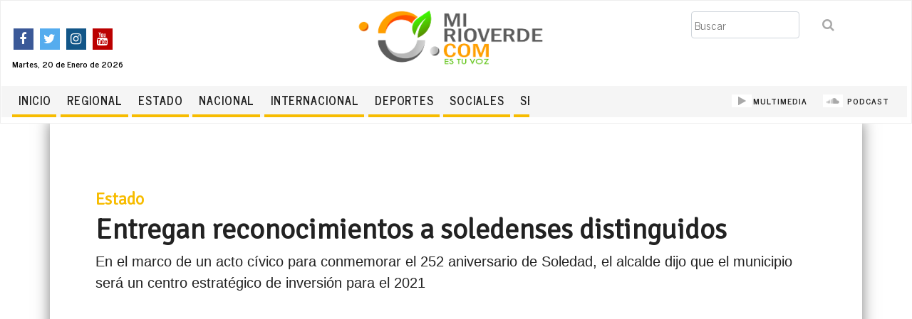

--- FILE ---
content_type: text/html; charset=utf-8
request_url: http://www.mirioverde.com/estado/entregan-reconocimientos-soledenses-distinguidos/
body_size: 7899
content:






<!doctype html>
<html prefix="og: http://ogp.me/ns#" lang="es">
  <head>
        
        
            <!-- Global site tag (gtag.js) - Google Analytics -->
            <script async src="https://www.googletagmanager.com/gtag/js?id=UA-65737827-1"></script>
            <script>
              cr_track_clicks = true;
              window.dataLayer = window.dataLayer || [];
              function gtag(){dataLayer.push(arguments);}
              gtag('js', new Date());
              gtag('config', 'UA-65737827-1');
            </script>
        
        
	  
        <meta charset="utf-8" />
        <meta http-equiv="X-UA-Compatible" content="IE=edge" />
        <meta name="viewport" content="width=device-width, initial-scale=1, shrink-to-fit=no">

        
        
        <title>Entregan reconocimientos a soledenses distinguidos - www.mirioverde.com</title>
        <meta name="description" content="En el marco de un acto cívico para conmemorar el 252 aniversario de Soledad, el alcalde dijo que el municipio será un centro estratégico de inversión para el 2021" />
        <link rel="canonical" href="http://www.mirioverde.com/estado/entregan-reconocimientos-soledenses-distinguidos/">
        
        
<meta name="author" content="Orlando Landaverde" />
<meta name="created" content="2019-10-08" />
<meta name="revised" content="2019-10-08T13:54:06-05:00" />

<link rel="amphtml" href="http://www.mirioverde.com/estado/entregan-reconocimientos-soledenses-distinguidos/?amp">



        
        
            
            <meta property="og:title" content="Entregan reconocimientos a soledenses distinguidos" />
            <meta property="og:description" content="En el marco de un acto cívico para conmemorar el 252 aniversario de Soledad, el alcalde dijo que el municipio será un centro estratégico de inversión para el 2021" />
            <meta property="og:site_name" content="www.mirioverde.com" />
            <meta property="og:type" content="article" />
            <meta property="og:url" content="http://www.mirioverde.com/estado/entregan-reconocimientos-soledenses-distinguidos/" />
            <meta property="og:image" content="http://www.mirioverde.com/media/images/CICLOVI.original.jpg" />
            
            
        <meta property="og:article:published_time" content="8 de Octubre de 2019" />
        <meta property="og:article:modified_time" content="8 de Octubre de 2019 a las 13:54" />
        
        <meta property="og:image" content="CICLOVI.jpg" />
        <meta property="og:image:width" content="180″ />
        <meta property="og:image:height" content="110″ />
        
        
        <meta property="og:article:author" content="Orlando Landaverde" />
        
    
        

        
        
            
            <meta name="twitter:card" content="summary_large_image" />
            <meta name="twitter:title" content="Entregan reconocimientos a soledenses distinguidos">
            <meta name="twitter:image" content="http://www.mirioverde.com/media/images/CICLOVI.original.jpg">
            
            <meta name="twitter:site" content="@mirioverde" />
            
            
            
        
    
        
	  
	  	<meta property="fb:pages" content="528944350470071" />

        
            
            <link rel="stylesheet" href="https://cdnjs.cloudflare.com/ajax/libs/bootswatch/4.3.1/journal/bootstrap.min.css" />
            
        

        
        
        <link rel="stylesheet" type="text/css" href="/static/coderedcms/css/codered-front.min.css">
        
        

        
            <link rel="stylesheet" type="text/css" href="/static/css/custom.css">
        

        
            
                
                
                
                
                
                <link rel="icon" type="image/png" href="/media/images/LOGOTIPO_ICONO_MI_RIOVE.2e16d0ba.fill-180x180.format-png.png" />
                <link rel="apple-touch-icon" href="/media/images/LOGOTIPO_ICONO_MI_RIOVE.2e16d0ba.fill-180x180.format-png.png">
                <link rel="apple-touch-icon" sizes="120x120" href="/media/images/LOGOTIPO_ICONO_MI_RIOVE.2e16d0ba.fill-120x120.format-png.png">
                <link rel="apple-touch-icon" sizes="180x180" href="/media/images/LOGOTIPO_ICONO_MI_RIOVE.2e16d0ba.fill-180x180.format-png.png">
                <link rel="apple-touch-icon" sizes="152x152" href="/media/images/LOGOTIPO_ICONO_MI_RIOVE.2e16d0ba.fill-152x152.format-png.png">
                <link rel="apple-touch-icon" sizes="167x167" href="/media/images/LOGOTIPO_ICONO_MI_RIOVE.2e16d0ba.fill-167x167.format-png.png">
            
        
	  
	<!-- Start Alexa Certify Javascript -->
<script type="text/javascript">
_atrk_opts = { atrk_acct:"j5BJs1WyR620WR", domain:"miroverde.com",dynamic: true};
(function() { var as = document.createElement('script'); as.type = 'text/javascript'; as.async = true; as.src = "https://certify-js.alexametrics.com/atrk.js"; var s = document.getElementsByTagName('script')[0];s.parentNode.insertBefore(as, s); })();
</script>
<noscript><img src="https://certify.alexametrics.com/atrk.gif?account=j5BJs1WyR620WR" style="display:none" height="1" width="1" alt="" /></noscript>
<!-- End Alexa Certify Javascript -->
	  
	  
<script async src="https://www.googletagmanager.com/gtag/js?id=UA-65737827-1"></script>
<script>
  window.dataLayer = window.dataLayer || [];
  function gtag(){dataLayer.push(arguments);}
  gtag('js', new Date());

  gtag('config', 'UA-65737827-1');
</script>
<script>
  (adsbygoogle = window.adsbygoogle || []).push({
    google_ad_client: "ca-pub-9449367777491255",
    enable_page_level_ads: true
  });
</script>
	  
	  

        
    </head>

    <body class="coderedcms-articlepage parent-page-7847 " id="page-7849">

        



        

        
            
        

        
    

<link rel="stylesheet" href="https://cdnjs.cloudflare.com/ajax/libs/font-awesome/4.7.0/css/font-awesome.min.css">



<nav class="navbar fixed-top 
  navbar-expand-md
  
  bg-light
  ">

  

  <div class="row social-settings" style="width:102%;">
      <div class="col-sm-12 col-md-3 col-lg-3 d-none d-sm-block">
        <br/>
        <a target="_blank" href=" https://www.facebook.com/MiRioverde/ ">
          <i class="fa fa-facebook"></i>
        </a>
        <a target="_blank" href=" https://twitter.com/mirioverde ">
          <i class="fa fa-twitter"></i>
        </a>
        <a target="_blank" href=" https://www.instagram.com/mirioverde ">
          <i class="fa fa-instagram"></i>
        </a>
        <a target="_blank" href=" https://www.youtube.com/c/MiRioverdeDiarioDigital ">
          <i class="fa fa-youtube"></i>
        </a>

        <label style="font-size:12px;word-wrap:normal;"> Martes, 20 de Enero de 2026 </label>

      </div>
      <div class="col-sm-12 col-md-6 col-lg-6 text-center" style="margin-top:-10px;padding-top:0px">
        <a class="navbar-brand" href="/" 
          style="padding:0px;margin-bottom:2px;margin-top:0px;">
          
            

              <img class="img-fluid sm-hidden" src="/media/images/LOGOTIPO_MI_RIOVERDE.COM.original.png" alt="www.mirioverde.com" 
                style="width:280px;height:120px;display:inline-block;padding-left:4px;
                padding-bottom:6px;"/>

              <!-- <div class="site-header-logo">
                <label> mirioverde </label>
              </div>
              <div class="site-header-logo" style="background:linear-gradient(to bottom, #ffffff 80%, #33a63c 20%);">
                 <label style="color:#f7bc00;">.com</label>
              </div> -->

              <!-- <label class="d-block d-sm-none"> <bold> www.mirioverde.com </bold> </label> -->
   
          
          
        </a>
      </div>

      <div class="col-sm-12 col-md-3 col-lg-3 d-none d-sm-block">
        
        <form class="form-inline ml-auto" action="/search/" method="GET">
          
          
          <div class="form-group"><label class="sr-only" for="id_s">Buscar</label><input type="text" name="s" maxlength="255" class="form-control" placeholder="Buscar" title="" id="id_s"></div>
<input type="hidden" name="t" id="id_t">
          <div class="form-group">
            <button class="btn ml-2" type="submit">
              <i class="fa fa-search"></i>
            </button>
          </div>
        </form>
       
     
        
      </div>

    <div class="col-7 col-md-7 col-lg-7" style="background-color:#f5f5f5;">

        <button class="navbar-toggler" type="button" data-toggle="collapse" data-target="#navbar" 
            aria-controls="navbar" aria-expanded="false" aria-label="Toggle navigation">
        <span class="navbar-toggler-icon">MENU</span>
      </button>

      <div class="collapse navbar-collapse" id="navbar">
        
        
        <ul class="navbar-nav  mrio-navbar"
           >
          
            
              
              <li class="nav-item ">
                


    
    
    <li class=" ">
        
        <a href="/"
        
        class="nav-link   "
        
        
        
        >
            
                Inicio
            
        </a>


        
    </li>
    


              </li>
            
          
        </ul>
        
        <ul class="navbar-nav  mrio-navbar"
           >
          
            
              
              <li class="nav-item ">
                


    
    
    <li class=" ">
        
        <a href="/regional/"
        
        class="nav-link   "
        
        
        
        >
            
                Regional
            
        </a>


        
    </li>
    


              </li>
            
          
        </ul>
        
        <ul class="navbar-nav  mrio-navbar"
           >
          
            
              
              <li class="nav-item ">
                


    
    
    <li class=" ">
        
        <a href="/estado/"
        
        class="nav-link   "
        
        
        
        >
            
                Estado
            
        </a>


        
    </li>
    


              </li>
            
          
        </ul>
        
        <ul class="navbar-nav  mrio-navbar"
           >
          
            
              
              <li class="nav-item ">
                


    
    
    <li class=" ">
        
        <a href="/nacional/"
        
        class="nav-link   "
        
        
        
        >
            
                Nacional
            
        </a>


        
    </li>
    


              </li>
            
          
        </ul>
        
        <ul class="navbar-nav  mrio-navbar"
           >
          
            
              
              <li class="nav-item ">
                


    
    
    <li class=" ">
        
        <a href="/internacional/"
        
        class="nav-link   "
        
        
        
        >
            
                Internacional
            
        </a>


        
    </li>
    


              </li>
            
          
        </ul>
        
        <ul class="navbar-nav  mrio-navbar"
           >
          
            
              
              <li class="nav-item ">
                


    
    
    <li class=" ">
        
        <a href="/deportes/"
        
        class="nav-link   "
        
        
        
        >
            
                Deportes
            
        </a>


        
    </li>
    


              </li>
            
          
        </ul>
        
        <ul class="navbar-nav  mrio-navbar"
           >
          
            
              
              <li class="nav-item ">
                


    
    
    <li class=" ">
        
        <a href="/sociales/"
        
        class="nav-link   "
        
        
        
        >
            
                SOCIALES
            
        </a>


        
    </li>
    


              </li>
            
          
        </ul>
        
        <ul class="navbar-nav  mrio-navbar"
           >
          
            
              
              <li class="nav-item ">
                


    
    
    <li class=" ">
        
        <a href="/seguridad/"
        
        class="nav-link   "
        
        
        
        >
            
                Seguridad
            
        </a>


        
    </li>
    


              </li>
            
          
        </ul>
        
      </div>

    </div>

    <!-- *** SEGUNDO MENU -- PARA LAS SECCIONES NUEVAS  ******************** -->
    <div id="navbar2" class="col-5 col-md-5 col-lg-5" style="background-color:#f5f5f5;text-align: right;">

        <div class="collapse navbar-collapse" id="navbar-2" style="text-align:right;float:right;">
       
            <ul class="navbar-nav navbar-nuevas">
                <li class="nav-item">
                  <a class="nav-link" href="/multimedia">
                      <i class="fa fa-play"></i>MULTIMEDIA </a>
                </li>
                <li class="nav-item">
                  <a class="nav-link" href="/podcast"><i class="fa fa-soundcloud"></i> PODCAST</a>
                </li>
				
                <!--<li class="nav-item">
                  <a class="nav-link" href=""><i class="fa fa-newspaper-o"></i> CLASIFICADOS</a>
                </li>
                <li class="nav-item">
                  <a class="nav-link" href=""><i class="fa fa-video-camera"></i> EN VIVO </a>
                </li> -->
              </ul>
      
  
        </div>
  
      </div>
  

   
  </div>

  

</nav>





    
      <div class="-fixed-img-offset navbar-expand-md"></div>
    



        <div id="content">
            
    <article class="codered-article has-img">
        <div class="container">
			<!-- PUBLICIDAD CINTILLO -->
            <div class ="row"> 
            

            
                    <!-- <a href=""> -->
                <div class="block-row">

<div class="container-fluid"
   >

  
  <div class="row ">
      
            

<div  class="col-md-12 ">
      
      <br>
      
</div>
      
  </div>
  

</div>
</div>
                    <!-- </a> -->
            

            <hr />
                
            </div> <!-- TERINA PUBLICIDAD CINTILLO -->
			
            <div class="article-header">
                <h3> <a href="/Estado"
                     style="color:#f7bc00;font-weight: bold;" > 
                     Estado
                </a></h3>
                <h1 >Entregan reconocimientos a soledenses distinguidos</h1>
                
                <p class="lead">En el marco de un acto cívico para conmemorar el 252 aniversario de Soledad, el alcalde dijo que el municipio será un centro estratégico de inversión para el 2021</p>
                
                <p>                
                

                
                    <span class="article-author">Orlando Landaverde</span>
                    

                    
                    <span class="mx-2">&bull;</span>
                    

                    
                    <span class="article-date">8 de Octubre de 2019</span>
                    
                </p>
        
                <hr />

                
                    
                        
                        <img src="/media/images/CICLOVI.2e16d0ba.fill-2000x1000.jpg" class="w-100" />
                        <hr />
                    

                
                
                
                <!-- *** GALERIA DE IMAGENES ****  -->
               
            </div>
            <div class="article-body">
                <div class="row">
                    <div class="col-sm-12 col-md-8 col-lg-8" style="margin-left:20px;">
                        <div class="block-text">




<div class="rich-text"><p> </p><p>Consolidado como una ciudad, el municipio de Soledad cuenta con  raíces históricas sobresaliendo en el deporte, música, patrimonio  arquitectónico y su ubicación geográfica, destacó el alcalde Gilberto  Hernández Villafuerte.</p><p>En el marco de un acto cívico para  conmemorar el 252 aniversario de fundación, dijo que Soledad será un  centro estrategico de inversión para el 2021.</p><p></p><p></p><img alt="El-PAN-no-puede-engañar-a-los-potosinosâ€-PRD.jpg" class="richtext-image left" height="333" src="/media/images/WhatsApp_Image_2019-03-05_at_13.57.46_2.width-500.jpg" width="500"><p></p><p>En este mismo acto, se entregaron reconocimiento a Felipa de Jesús  Zapata Santillan, hija de la propietaria del negocio &quot;gorditas Doña  Marce&quot; creado desde 1968 en la comunidad Palma de la Cruz.</p></div>



</div>
                        <div class="row" style="width:100%;">
                            <ul class="list-group list-group-horizontal" 
                                style="vertical-align: middle;">
                                
                                <li class="list-group-item">
                                   
<div class="facebook-this">
    <a href="https://www.facebook.com/sharer/sharer.php?u=http%3A//www.mirioverde.com/estado/entregan-reconocimientos-soledenses-distinguidos/" target="_blank">
        <span class="fa-stack fa-lg icon-facebook"> 
    
        <i class="fa fa-facebook-square fa-2x" aria-hidden="true"
        style="color: #3b5998;
        background-image: linear-gradient( to bottom, transparent 20%, white 20%, white 93%, transparent 93% );
        background-size: 55%;
        background-position: 70% 0;
        background-repeat: no-repeat;"
        >

        </i>
        </span>
    </a>
</div>
                                </li>
                                <li class="list-group-item">
                                  
<div class="tweet-this">
    <a href="https://twitter.com/intent/tweet?text=Entregan%20reconocimientos%20a%20soledenses%20distinguidos%20http%3A//www.mirioverde.com/estado/entregan-reconocimientos-soledenses-distinguidos/" class="meta-act-link meta-tweet" target="_blank">
        <span class="fa-stack fa-lg icon-twitter">
            <i class="fa fa-twitter-square fa-2x" aria-hidden="true" 
            style="color: #1da1f2;
            background-image: linear-gradient( to bottom, transparent 20%, white 20%, white 93%, transparent 93% );
            background-size: 55%;
            background-position: 70% 0;
            background-repeat: no-repeat;"></i>

        </span>
    </a>
</div>
                                </li>
                            </ul>
                            <h3 style="padding-left:5px;padding-top:10px;"> Mas de esta seccion: 
                                <a class="btn btn-lg btn-warning" role="button" href="/Estado"
                                style="background-color:#f7bc00;font-weight: bold;" > 
                                Estado
                           </a></h3>
                        </div>
                        <div class="row" style="width:100%;">
                            



                        </div>

                        <!-- **** comentarios de facebook-->

                        <hr />
                        <p class="text-muted" style="font-size:13px;">
                            <strong>Nota:</strong>Este espacio es para que opines con responsabilidad, sin ofensas, vulgaridad o difamación. 
                            Cualquier comentario que no cumpla con estas características apropiadas, será eliminado definitivamente.
                        </p>
                        <div id="fb-root"></div>
                            <script async defer crossorigin="anonymous" 
                            src="https://connect.facebook.net/es_LA/sdk.js#xfbml=1&version=v5.0"></script>
                        <div class="fb-comments" data-href="www.mirioverde.com/estado/entregan-reconocimientos-soledenses-distinguidos/" 
                                data-width="" data-numposts="5">
                        </div>

                    </div>

                    <div class="col-sm-12 col-md-4 col-lg-4"> 
                        <div id="publicidad">
                            
                            
                                
                            
                            <hr />
                            

                            
                                    <!-- <a href=""> -->
                                <div class="block-row">

<div class="container-fluid"
   >

  
  <div class="row ">
      
            

<div  class="col-md ">
      
      

<a href=""
    
    title="." >
    
    <img src="" class="img-fluid " alt="." />
</a>
      
</div>
      
  </div>
  

</div>
</div>
                                    <!-- </a> -->
                            

                            <hr />

                            <script async src="https://pagead2.googlesyndication.com/pagead/js/adsbygoogle.js"></script>
                                <!-- bloque -->
                                <ins class="adsbygoogle"
                                    style="display:block"
                                    data-ad-client="ca-pub-9449367777491255"
                                    data-ad-slot="7974540167"
                                    data-ad-format="auto"
                                    data-full-width-responsive="true"></ins>
                            <script>
                                (adsbygoogle = window.adsbygoogle || []).push({});
                            </script>

                            <hr />
                            <script async src="https://pagead2.googlesyndication.com/pagead/js/adsbygoogle.js"></script>
                            <!-- bloque -->
                            <ins class="adsbygoogle"
                                style="display:block"
                                data-ad-client="ca-pub-9449367777491255"
                                data-ad-slot="7974540167"
                                data-ad-format="auto"
                                data-full-width-responsive="true"></ins>
                        <script>
                            (adsbygoogle = window.adsbygoogle || []).push({});
                        </script>


                        </div>
                       
                    </div>

                </div>
                
                
            </div>
            

        </div>
    </article>

        </div>
        
        <div id="content-walls">
            
                
            
        </div>

        

<footer>



    <div  >
        
            <footer class="page-footer font-small blue pt-4" style="margin-top:80px;padding-top:40px; ">
<iframe src="https://www.google.com/maps/embed?pb=!1m18!1m12!1m3!1d3701.068693264719!2d-99.99397278544913!3d21.931910485516205!2m3!1f0!2f0!3f0!3m2!1i1024!2i768!4f13.1!3m3!1m2!1s0x85d50caaa28dd1a7%3A0x295f47dc11ee6b86!2sAllende%20114%2C%20Zona%20Centro%2C%2079610%20Rioverde%2C%20S.L.P.!5e0!3m2!1ses-419!2smx!4v1578952429798!5m2!1ses-419!2smx" width="100%" height="450" frameborder="0" style="border:0;" allowfullscreen=""></iframe>
  	<!-- Footer Links -->
  	<div class="container-fluid text-center text-md-left" style="background:#f5f5f5;padding-top:50px;">

  		<!-- Grid row -->
  		<div class="row">

  			<!-- Grid column -->
  			<div class="col-md-6 mt-md-0 mt-3">

  				<!-- Content -->
  				<h5 class="text-uppercase">MIRioverde</h5>
  				<p>No. De Certificado de Reserva otorgado por el Instituto Nacional de Derecho de Autor 04-2014-072414361400-203 a favor de Juan José Rivera Martínez</p>
  				<img class="img" height="100px" src="http://www.mirioverde.com//media/images/LOGOTIPO_MI_RIOVERDE.COM.original.png"></img>
  			</div>
  			<!-- Grid column -->

  			<hr class="clearfix w-100 d-md-none pb-3">



  			<!-- Grid column -->
  			<div class="col-md-2 mb-md-0 mb-2">

  				<!-- Links -->
  				<h5 class="text-uppercase">BENEFICIOS</h5>

  				<ul class="list-unstyled">
  					<li>
  						<a href="#!">Promocionar</a>
  					</li>
  					<li>
  						<a href="#!">Beneficios</a>
  					</li>
  					<li>
  						<a href="#!">Contacto</a>
  					</li>
  					<li>
  						<a href="#!">Mapa</a>
  					</li>
  					<li>
  						<a href="#!">Multimedia</a>
  					</li>
   					<li>
  						<a href="#!">Facebook</a>
  					</li>
  				</ul>

  			</div>
  			<!-- Grid column -->

  			<!-- Grid column -->
  			<div class="col-md-2 mb-md-0 mb-2">

  				<!-- Links -->
  				<h5 class="text-uppercase">BENEFICIOS</h5>

  				<ul class="list-unstyled">
  					<li>
  						<a href="#!">Promocionar</a>
  					</li>
  					<li>
  						<a href="#!">Beneficios</a>
  					</li>
  					<li>
  						<a href="#!">Contacto</a>
  					</li>
  					<li>
  						<a href="#!">Mapa</a>
  					</li>
  					<li>
  						<a href="#!">Multimedia</a>
  					</li>
   					<li>
  						<a href="#!">Facebook</a>
  					</li>
  				</ul>

  			</div>
  			<!-- Grid column -->
  			 <!-- Grid column -->
  			<div class="col-md-2 mb-md-0 mb-2">

  				<!-- Links -->
  				<h5 class="text-uppercase">CONTACTO</h5>

  				<ul class="list-unstyled">
  					<li>
  						<i class="fa fa-home"></i> Pasaje Allende #114 Interior 4 Zona Centro
  					</li>
  					<li>
  						<i class="fa fa-phone"></i> 4871061078
  					</li>
   					<li>
  						<i class="fa fa-envelope"></i> info@mirioverde.com
  					</li>
  				</ul>

  			</div>
  			<!-- Grid column -->
  		</div>
  		<!-- Grid row -->
    <div class="row" align="center">

      <!-- Grid column -->
      <div class="col-md-12 py-5">
        <div class="mb-5 flex-center">

          <!-- Facebook -->
          <a class="fb-ic">
	        <a href="https://www.facebook.com/MiRioverde/ " target="_blank" class="btn-floating btn-fb mx-1">
	          <i class="fa fa-facebook fa-lg white-text mr-md-5 mr-3 fa-2x"> </i>
	        </a>
          </a>
          <!-- Twitter -->
          <a href="https://twitter.com/mirioverde" target="_blank" class="tw-ic">
            <i class="fa fa-twitter fa-lg white-text mr-md-5 mr-3 fa-2x"> </i>
          </a>
          <!--Instagram-->
          <a href="https://www.instagram.com/mirioverde" target="_blank" class="ins-ic">
            <i class="fa fa-instagram fa-lg white-text mr-md-5 mr-3 fa-2x"> </i>
          </a>
          <!--Pinterest-->
          <a href="https://www.youtube.com/c/MiRioverdeDiarioDigital" target="_blank" class="pin-ic">
            <i class="fa fa-youtube fa-lg white-text fa-2x"> </i>
          </a>
        </div>
      </div>
      <!-- Grid column -->

    </div>
  	</div>
  	<!-- Footer Links -->

  	<!-- Copyright -->
  	<div class="footer-copyright text-center py-3" style="background-color: #f5f5f5;">© 2020 Copyright. Todos los derechos reservados.
  	
  	</div>

  	<!-- Copyright -->
    <!-- Grid row-->

    <!-- Grid row-->
  </footer>
        
    </div>


</footer>


        
        <script src="/static/coderedcms/vendor/jquery/jquery-3.4.1.min.js" ></script>
        

        
        <script src="/static/coderedcms/vendor/bootstrap/dist/js/bootstrap.min.js"></script>
        

        
        <script type="text/javascript" src="/static/coderedcms/js/codered-front.js"></script>
        

        
        
        <script type="text/javascript" src="/static/js/custom.js"></script>
        

        
        
            
                
            
            
    <script type="application/ld+json">
        

{
  "@context": "http://schema.org",
  "mainEntityOfPage": {
    "@type": "WebPage",
    "@id": "http://www.mirioverde.com/estado/entregan-reconocimientos-soledenses-distinguidos/"
  },
  "headline": "Entregan reconocimientos a soledenses distinguidos",
  "description": "En el marco de un acto cívico para conmemorar el 252 aniversario de Soledad, el alcalde dijo que el municipio será un centro estratégico de inversión para el 2021",

  
  
  
  
    
    
    
    "image": [
        "http://www.mirioverde.com/media/images/CICLOVI.2e16d0ba.fill-10000x10000.jpg",
        "http://www.mirioverde.com/media/images/CICLOVI.2e16d0ba.fill-40000x30000.jpg",
        "http://www.mirioverde.com/media/images/CICLOVI.2e16d0ba.fill-16000x9000.jpg"
    ],
  

  "datePublished": "2019-10-08",
  "dateModified": "2019-10-08T13:54:06-05:00",

  "author": {
    "@type": "Person",
    "name": "Orlando Landaverde"
  },

  
  "publisher": 




{
    "@context": "http://schema.org",
    "@type": "Organization",
    "url": "http://www.mirioverde.com/",
    "name": "mirioverde.com",

    
        
        "logo": {
            "@type": "ImageObject",
            "url": "http://www.mirioverde.com/media/images/LOGOTIPO_ICONO_MI_RIOVERDE.COM2.original.png"
        },
    

    
        
        
        
        
        
        
        "image": [
            "http://www.mirioverde.com/media/images/LOGOTIPO_MI_RIOVERDE.COM.2e16d0ba.fill-10000x10000.png",
            "http://www.mirioverde.com/media/images/LOGOTIPO_MI_RIOVERDE.COM.2e16d0ba.fill-40000x30000.png",
            "http://www.mirioverde.com/media/images/LOGOTIPO_MI_RIOVERDE.COM.2e16d0ba.fill-16000x9000.png"
        ],
    

    

    

    

    

    

    

    "sameAs": ["https://www.facebook.com/MiRioverde/", "https://twitter.com/mirioverde", "https://www.instagram.com/mirioverde", "https://www.youtube.com/c/MiRioverdeDiarioDigital"]
}
,
  

  "@type": "Article"
}
    </script>
    
        
    </body>
</html>


--- FILE ---
content_type: text/html; charset=utf-8
request_url: https://www.google.com/recaptcha/api2/aframe
body_size: 267
content:
<!DOCTYPE HTML><html><head><meta http-equiv="content-type" content="text/html; charset=UTF-8"></head><body><script nonce="m2XQpi31KsWIzwfoFwf8yw">/** Anti-fraud and anti-abuse applications only. See google.com/recaptcha */ try{var clients={'sodar':'https://pagead2.googlesyndication.com/pagead/sodar?'};window.addEventListener("message",function(a){try{if(a.source===window.parent){var b=JSON.parse(a.data);var c=clients[b['id']];if(c){var d=document.createElement('img');d.src=c+b['params']+'&rc='+(localStorage.getItem("rc::a")?sessionStorage.getItem("rc::b"):"");window.document.body.appendChild(d);sessionStorage.setItem("rc::e",parseInt(sessionStorage.getItem("rc::e")||0)+1);localStorage.setItem("rc::h",'1768908420859');}}}catch(b){}});window.parent.postMessage("_grecaptcha_ready", "*");}catch(b){}</script></body></html>